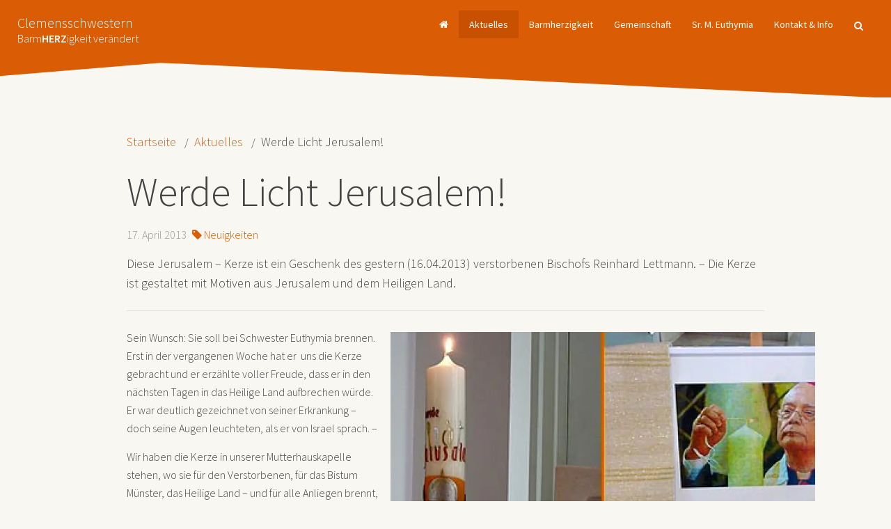

--- FILE ---
content_type: text/html; charset=UTF-8
request_url: https://www.clemensschwestern.de/aktuelles/artikel-268568.html
body_size: 4788
content:
<!doctype html>
<html lang="de-DE" dir="ltr" >


<head>
	<title>Werde Licht Jerusalem! - Clemensschwestern</title>



<!-- Render time: total: 0,4263 s, source: database -->
	<base href="https://www.clemensschwestern.de/">
	<meta http-equiv="content-type" content="text/html; charset=utf-8">
	<meta http-equiv="X-UA-Compatible" content="IE=edge">
	<meta name="viewport" content="width=device-width, initial-scale=1">
	<meta name="description" content="Diese Jerusalem &amp;ndash; Kerze ist ein Geschenk des gestern (16.04.2013) verstorbenen Bischofs Reinhard Lettmann. &amp;ndash; Die Kerze ist gestaltet mit Motiven aus Jerusalem und dem Heiligen Land.">
	<meta name="robots" content="noopd,noydir,noindex,nofollow">
	<link rel="canonical" href="https://www.clemensschwestern.de/aktuelles/artikel-268568.html">

<!-- Touch Icons -->
	<link rel="apple-touch-icon" sizes="57x57" href="assets/img/favicons/apple-touch-icon-57x57.png">
	<link rel="apple-touch-icon" sizes="60x60" href="assets/img/favicons/apple-touch-icon-60x60.png">
	<link rel="apple-touch-icon" sizes="72x72" href="assets/img/favicons/apple-touch-icon-72x72.png">
	<link rel="apple-touch-icon" sizes="76x76" href="assets/img/favicons/apple-touch-icon-76x76.png">
	<link rel="apple-touch-icon" sizes="114x114" href="assets/img/favicons/apple-touch-icon-114x114.png">
	<link rel="apple-touch-icon" sizes="120x120" href="assets/img/favicons/apple-touch-icon-120x120.png">
	<link rel="apple-touch-icon" sizes="144x144" href="assets/img/favicons/apple-touch-icon-144x144.png">
	<link rel="apple-touch-icon" sizes="152x152" href="assets/img/favicons/apple-touch-icon-152x152.png">
	<link rel="apple-touch-icon" sizes="180x180" href="assets/img/favicons/apple-touch-icon-180x180.png">
	<link rel="icon" type="image/png" href="assets/img/favicons/favicon-32x32.png" sizes="32x32">
	<link rel="icon" type="image/png" href="assets/img/favicons/favicon-96x96.png" sizes="96x96">
	<link rel="icon" type="image/png" href="assets/img/favicons/android-chrome-192x192.png" sizes="192x192">
	<link rel="icon" type="image/png" href="assets/img/favicons/favicon-16x16.png" sizes="16x16">
	<link rel="manifest" href="assets/img/favicons/manifest.json">
	<link rel="shortcut icon" href="assets/img/favicons/favicon.ico">
	<meta name="msapplication-TileColor" content="#ff9900">
	<meta name="msapplication-TileImage" content="assets/img/favicons/mstile-144x144.png">
	<meta name="msapplication-config" content="assets/img/favicons/browserconfig.xml">
	<meta name="theme-color" content="#ffffff">
        
	<!--<link rel="stylesheet" type="text/css" href="layout.css">-->
	<link rel="stylesheet" type="text/css" href="assets/css/swiper.min.css">
	<link rel="stylesheet" type="text/css" href="assets/css/layout.min.css">
	<link rel="stylesheet" type="text/css" href="assets/css/admin.css">
	<link rel="stylesheet" type="text/css" href="assets/css/hacks.css">

	<script type="text/javascript" src="assets/js/jquery.js"></script>
	<script type="text/javascript" src="assets/js/uikit.min.js"></script>

	<!-- HTML5 shim and Respond.js for IE8 support of HTML5 elements and media queries -->
	<!--[if lt IE 9]>
	<script src="https://oss.maxcdn.com/html5shiv/3.7.2/html5shiv.min.js"></script>
	<script src="https://oss.maxcdn.com/respond/1.4.2/respond.min.js"></script>
	<![endif]-->

	<!-- Facebook Metadata -->
	<meta property="og:title" content="Werde Licht Jerusalem!" />
	<meta property="og:type" content="article">
	<meta property="og:description" content="Diese Jerusalem &amp;ndash; Kerze ist ein Geschenk des gestern (16.04.2013) verstorbenen Bischofs Reinhard Lettmann. &amp;ndash; Die Kerze ist gestaltet mit Motiven aus Jerusalem und dem Heiligen Land.">
	<meta property="og:image" content="https://www.clemensschwestern.de/assets/components/phpthumbof/cache/blob9cc3.2965e63bb7ffc1d84fc4bedb8c15395d.jpg">
	<meta property="og:site_name" content="Clemensschwestern">
	<meta property="og:url" content="https://www.clemensschwestern.de/aktuelles/artikel-268568.html">
	<link rel="image_src" href="https://www.clemensschwestern.de/assets/components/phpthumbof/cache/blob9cc3.2965e63bb7ffc1d84fc4bedb8c15395d.jpg">

	<meta name="google-site-verification" content="02WRncmq-AWIlUuF6Md_QeyD74kkWCNleIWxbYFaa94" />

</head>

<body id="top" class="fs">
<header id="cs_header">
  <div class="header-wrap uk-width-1-1" data-uk-sticky="{showup: 'true', top:-100, animation: 'uk-animation-slide-top'}">
    <div class="uk-container uk-container-center">

    <nav class="uk-navbar uk-margin-top">
      <a class="uk-navbar-brand uk-navbar-nav-subtitle uk-margin-bottom" href="/" style="padding-left: 0;">Clemensschwestern
      <span class="claim uk-visible-large">Barm<b>HERZ</b>igkeit verändert</span>
      </a>
      <div class="uk-navbar-flip">
      	<ul class="uk-navbar-nav uk-visible-large">
			<li><a href="/" title="Zur Startseite"><i class="uk-icon-home"></i></a></li>
            <li class="uk-parent uk-active" data-uk-dropdown>
<a href="aktuelles/" >Aktuelles</a>
<div class="uk-dropdown cssarrow uk-dropdown-navbar">
    <ul class="uk-nav uk-nav-navbar uk-text-left">
<li class="">
<a href="aktuelles/?art=3" >Veranstaltungen</a>

</li>
<li class="">
<a href="aktuelles/?art=2" >Sr. M. Euthymia</a>

</li>
<li class="">
<a href="aktuelles/?art=5" >Impulse</a>

</li>

	</ul>
</div>
</li>
<li class="uk-parent " data-uk-dropdown>
<a href="barmherzigkeit/" >Barmherzigkeit</a>
<div class="uk-dropdown cssarrow uk-dropdown-navbar">
    <ul class="uk-nav uk-nav-navbar uk-text-left">
<li class="">
<a href="barmherzigkeit/spiritualitaet/" >Spiritualität</a>

</li>
<li class="">
<a href="barmherzigkeit/gottesdienst/" >Gottesdienst</a>

</li>
<li class="">
<a href="barmherzigkeit/engagement/" >Engagement</a>

</li>
<li class="">
<a href="aktuelles/?art=4" >Schwestern-Portraits</a>

</li>

	</ul>
</div>
</li>
<li class="uk-parent " data-uk-dropdown>
<a href="gemeinschaft/" >Gemeinschaft</a>
<div class="uk-dropdown cssarrow uk-dropdown-navbar">
    <ul class="uk-nav uk-nav-navbar uk-text-left">
<li class="">
<a href="gemeinschaft/mutterhaus/" >Mutterhaus</a>

</li>
<li class="">
<a href="gemeinschaft/geschichte/" >Geschichte</a>

</li>

	</ul>
</div>
</li>
<li class="uk-parent " data-uk-dropdown>
<a href="euthymia/" >Sr. M. Euthymia</a>
<div class="uk-dropdown cssarrow uk-dropdown-navbar">
    <ul class="uk-nav uk-nav-navbar uk-text-left">
<li class="">
<a href="euthymia/portrait/" >Portrait</a>

</li>
<li class="">
<a href="euthymia/biografie/" >Biografie</a>

</li>
<li class="">
<a href="euthymia/gedenkorte/" >Gedenkorte</a>

</li>
<li class="">
<a href="euthymia/euthymia-zentrum/" >Euthymia-Zentrum</a>

</li>
<li class="">
<a href="euthymia/euthymia-jahresbriefe/" >Euthymia Jahresbriefe</a>

</li>
<li class="">
<a href="euthymia/medien-und-devotionalien/" >Medien & Devotionalien</a>

</li>
<li class="">
<a href="euthymia/fuerbitten/" >Fürbitten</a>

</li>

	</ul>
</div>
</li>
<li class="uk-parent " data-uk-dropdown>
<a href="kontakt/" >Kontakt & Info</a>
<div class="uk-dropdown cssarrow uk-dropdown-navbar">
    <ul class="uk-nav uk-nav-navbar uk-text-left">
<li class="">
<a href="kontakt/ansprechpartnerinnen/" >Ansprechpartnerinnen</a>

</li>
<li class="">
<a href="kontakt/links/" >Links</a>

</li>
<li class="">
<a href="impressum/" >Impressum</a>

</li>
<li class="">
<a href="datenschutz/" >Datenschutz</a>

</li>

	</ul>
</div>
</li>

            <li><a href="#search-modal" class="uk-navbar-toggle uk-navbar-toggle-alt" data-uk-modal></a></li>
        </ul>
        <ul class="uk-navbar-nav uk-hidden-large">
            <li><a href="#search-modal" class="uk-navbar-toggle uk-navbar-toggle-alt" data-uk-modal></a></li>
            <li><a href="#offcanvas" class="uk-navbar-toggle uk-navbar-flip" data-uk-offcanvas></a></li>
        </ul>
      </div>
      </nav>

    </div>
  </div>
  
  <div class="uk-block uk-block-primary uk-visible-large" style="height: 140px;"></div>
  <div class="uk-block uk-block-primary uk-hidden-large" style="height: 90px;"></div>
  
  <div class="uk-position-bottom-left uk-width-1-1 flipX margin-min-bottom">
    <svg xmlns="http://www.w3.org/2000/svg" xmlns:xlink="http://www.w3.org/1999/xlink" viewBox="0 0 100 4" preserveAspectRatio="none" class="svg" style="margin-bottom: 4px;">
		<polygon points="0,0  100,0  100,2.5  82,4  0,0"  class="poly poly-default" />
	</svg>
	</div>
</header>

<main id="cs_main" class="uk-block uk-padding-bottom-remove">
	<div class="uk-container uk-container-center uk-margin-large-bottom">
	
<div class="uk-grid">
<div class="uk-width-medium-3-4 uk-container-center">
<div class="uk-panel">

<ul class="uk-breadcrumb uk-text-large"> <li><a href="/" class="uk-text-large">Startseite</a></li> <li><a href="aktuelles/" class="uk-text-large">Aktuelles</a></li> <li class="uk-active"><span class="uk-text-large">Werde Licht Jerusalem!</span></li></ul>

<h1 class="uk-heading-xlarge">Werde Licht Jerusalem!</h1>

<div class="adminbox">

<p class="uk-text-muted">17. April 2013 <a href="aktuelles/?art=1"><i class="uk-icon-tag uk-margin-small-left"></i> Neuigkeiten</a></p>

<p class="uk-text-large">Diese Jerusalem &ndash; Kerze ist ein Geschenk des gestern (16.04.2013) verstorbenen Bischofs Reinhard Lettmann. &ndash; Die Kerze ist gestaltet mit Motiven aus Jerusalem und dem Heiligen Land.</p><hr class="uk-grid-divider">


<span class="figure uk-width-medium-2-3 uk-align-medium-right"><p><img src="/assets/components/phpthumbof/cache/blob9cc3.ffa3fae374c3bcb8561da6fb6912caba.webp" alt="" /><span class="caption uk-text-muted">Werde Licht Jerusalem! </span></p></span>









<p>Sein Wunsch: Sie soll bei Schwester Euthymia brennen. Erst in der vergangenen Woche hat er&nbsp; uns die Kerze gebracht und er erzählte voller Freude, dass er in den nächsten Tagen in das Heilige Land aufbrechen würde. Er war deutlich gezeichnet von seiner Erkrankung &ndash; doch seine Augen leuchteten, als er von Israel sprach. &ndash;</p>

	<p>Wir haben die Kerze in unserer Mutterhauskapelle stehen, wo sie für den Verstorbenen, für das Bistum Münster, das Heilige Land &ndash; und für alle Anliegen brennt, die damit verbunden sind.</p>

	<p>Bischof Reinhard wird nun Schwester Euthymia, die er oft im Euthymia-Zentrum und auf dem Zentralfriedhof besucht hat, im Himmel begegnen &ndash; und sie werden weiterhin bei uns sein!&nbsp; Daran dürfen wir fest glauben.</p>

	<p>Wir danken Bischof Reinhard Lettmann, der in den Jahren seines Bischofsamtes &ndash; wie alle Bischöfe von Münster &ndash; der erste Oberer unserer Gemeinschaft war. Nachhaltig beeindruckend für unsere Gemeinschaft und für die Kirche von Münster war sein Bemühen um die Seligsprechung unserer Schwester Euthymia.</p>

	<p>Das Bild aus der heutigen Tagespresse zeigt Bischof Lettmann, wie er eine Kerze anzündet. &#8211; Möge ihn das Licht des Ostermorgens umgeben und ihn heimführen in das ewige Jerusalem!</p>

	<p>17. April 2013</p>









<!--admin.123-->
</div>
<div class="uk-clearfix"></div><hr class="uk-grid-divider">
<p><a href="javascript:history.back();" class="uk-button uk-button-large">Zurück</a></p>

</div>

    </div>
        </div>
    </div>

<div class="uk-block uk-width-1-1"></div>
<div class="uk-position-bottom-left uk-width-1-1 flipX margin-min-bottom">
                <svg xmlns="http://www.w3.org/2000/svg" xmlns:xlink="http://www.w3.org/1999/xlink" viewBox="0 0 100 4" preserveAspectRatio="none" class="svg" style="margin-bottom: 4px;">
                    <polygon points="0,0  100,0  100,2.5  82,4  0,0"  class="poly poly-primary" />
                </svg>
</div>

</main>

<footer id="cs_footer" class="uk-block uk-block-large uk-block-primary uk-contrast">
<div class="uk-container uk-container-center">
<div class="uk-grid" data-uk-grid-margin>
	<div class="uk-width-small-1-1 uk-width-medium-1-2 uk-width-large-1-4">
    <h3>Clemensschwestern</h3>
	<ul class="uk-list uk-list-line">
<li class=""><i class="uk-icon-angle-right"></i><a href="https://www.clemensschwestern.de/" >Startseite</a></li>
<li class="uk-active"><i class="uk-icon-angle-right"></i><a href="aktuelles/" >Aktuelles</a></li>
<li class=""><i class="uk-icon-angle-right"></i><a href="barmherzigkeit/" >Barmherzigkeit</a></li>
<li class=""><i class="uk-icon-angle-right"></i><a href="gemeinschaft/" >Gemeinschaft</a></li>
<li class=""><i class="uk-icon-angle-right"></i><a href="euthymia/" >Sr. M. Euthymia</a></li>
<li class=""><i class="uk-icon-angle-right"></i><a href="kontakt/" >Kontakt & Info</a></li>

<li><i class="uk-icon-angle-right"></i> <a href="intranet/">Intranet</a></li>
</ul>
    </div>
	<div class="uk-width-small-1-1 uk-width-medium-1-2 uk-width-large-1-4">
    <h3>Sr. M. Euthymia</h3>
	<ul class="uk-list uk-list-line">
<li class=""><i class="uk-icon-angle-right"></i><a href="euthymia/portrait/" >Portrait</a></li>
<li class=""><i class="uk-icon-angle-right"></i><a href="euthymia/biografie/" >Biografie</a></li>
<li class=""><i class="uk-icon-angle-right"></i><a href="euthymia/gedenkorte/" >Gedenkorte</a></li>
<li class=""><i class="uk-icon-angle-right"></i><a href="euthymia/euthymia-zentrum/" >Euthymia-Zentrum</a></li>
<li class=""><i class="uk-icon-angle-right"></i><a href="euthymia/euthymia-jahresbriefe/" >Euthymia Jahresbriefe</a></li>
<li class=""><i class="uk-icon-angle-right"></i><a href="euthymia/medien-und-devotionalien/" >Medien & Devotionalien</a></li>
<li class=""><i class="uk-icon-angle-right"></i><a href="euthymia/fuerbitten/" >Fürbitten</a></li>

</ul>
    </div>
    <div class="uk-width-small-1-1 uk-width-medium-1-2 uk-width-large-1-4">
    	<div class="uk-panel">
    		<h3>Kontakt</h3>

<p><b>Barmherzige Schwestern - Clemensschwestern e.V.</b><br>
Klosterstraße 85<br>
48143 Münster</p>

<p>Telefon: <a href="tel:+4925126555007">0251/2655-5007</a><br>
E-Mail: <span id="e122"><a href="intern/kontaktform.html?key=dQv0XZqi.HP5_yTz2LsgGCnoutSVabWB-FJw64EUr3cl%409exNKhDm%2BAOkRIf1p8M7jY&amp;ct=KAeOylm9%2B9AfflNM9f19IAv%409" target="_blank">E-Mail schreiben</a></span><script type="text/javascript">/*<![CDATA[*/eval("var a=\"dQv0XZqi.HP5_yTz2LsgGCnoutSVabWB-FJw64EUr3cl@9exNKhDm+AOkRIf1p8M7jY\";var b=a.split(\"\").sort().join(\"\");var c=\"KAeOylm9+9AfflNM9f19IAv@9\";var d=\"\";for(var e=0;e<c.length;e++)d+=b.charAt(a.indexOf(c.charAt(e)));document.getElementById(\"e122\").innerHTML=\"<a href=\\\"mailto:\"+d+\"\\\">\"+d+\"</a>\"")/*]]>*/</script></p>
    	</div>
    </div>
    <div class="uk-width-small-1-1 uk-width-medium-1-2 uk-width-large-1-4">

    	<div class="uk-panel">
    		<h3>Öffnungszeiten</h3>

<p><b>Pforte im Mutterhaus:</b><br>
Mo - Sa: 07:45 Uhr - 16:45 Uhr<br><span class="uk-text-muted">(Pause 11:30 Uhr - 12:30 Uhr)</span><br>
So     : 14:00 Uhr - 17:15 Uhr
</p>
<p><b>Euthymia-Zentrum:</b><br>
Mo-Sa 10:00-16:00 Uhr nur der Windfang = Eingangsbreich<br>
Mo-Fr 14:00-16:00 Uhr ganz geöffnet<br>
So 14:30 – 16:30 Uhr nur der Windfang
</p>
    	</div>

    </div>
</div>
<hr class="uk-margin-large-top">
<div class="uk-clearfix">
    <div class="uk-float-right uk-margin-bottom"><a href="impressum/">Impressum</a> | <a href="datenschutz/">Datenschutzerklärung</a> | <a href="javascript:window.print();">Seite drucken</a>
</div>
    <div class="uk-float-left">&copy; 2025 Clemensschwestern | <span id="e6224"><a href="intern/kontaktform.html?key=FW6xhPeYBMiumkDrT-Apn3LoHfC_cZs4aRvEq%2B8SKjbX1dJN7UQ5l%40I2O0g.wtGVzy9&amp;ct=UIJ2kXld%40dI..X7Vd.wdgI61d" target="_blank">E-Mail schreiben</a></span><script type="text/javascript">/*<![CDATA[*/eval("var a=\"FW6xhPeYBMiumkDrT-Apn3LoHfC_cZs4aRvEq+8SKjbX1dJN7UQ5l@I2O0g.wtGVzy9\";var b=a.split(\"\").sort().join(\"\");var c=\"UIJ2kXld@dI..X7Vd.wdgI61d\";var d=\"\";for(var e=0;e<c.length;e++)d+=b.charAt(a.indexOf(c.charAt(e)));document.getElementById(\"e6224\").innerHTML=\"<a href=\\\"mailto:\"+d+\"\\\">\"+d+\"</a>\"")/*]]>*/</script><br>
Konzept und Realisierung <a href="http://www.weitblick.de" target="_blank">Weitblick Internetwerkstatt</a>. Design von <a href="http://www.arigroebke.de/" target="_blank">Ari Gröbke</a>.</div>
</div>
<div class="uk-width-1-1 uk-text-center uk-margin-large-top"><a href="#top" data-uk-smooth-scroll><i class="uk-icon-chevron-up uk-icon-large"></i></a></div>
</div>
</footer>

<div id="search-modal" class="uk-modal">
    <div class="uk-modal-dialog">
        <a class="uk-modal-close uk-close"></a>
        <h3>Volltextsuche</h3>
        <form class="uk-form" id="search-form" action="intern/suche/" method="get">
        	<div class="uk-grid uk-grid-small" data-uk-grid-margin>
            	<div class="uk-width-small-3-4">
            	<input type="text" name="search" placeholder="Suchbegriff" class="uk-width-1-1 uk-form-large">
				<input type="hidden" name="id" value="6" />
    			<input type="hidden" name="asId" value="as0" />
                </div>
                <div class="uk-width-small-1-4">
                <button type="submit" class="uk-width-1-1 uk-button uk-button-large"><i class="uk-icon-search"></i></button>
                </div>
            </div>
        </form>
    </div>
</div>
<!-- Offcanvas Menu -->
<div id="offcanvas" class="uk-offcanvas">
	<div class="uk-offcanvas-bar uk-offcanvas-bar-flip">
		<ul class="uk-nav uk-nav-offcanvas uk-nav-parent-icon" data-uk-nav>
		  <li><a href="/"><i class="uk-icon-home"></i> Startseite</a></li>
<li class="uk-parent uk-active">
<a href="aktuelles/" >Aktuelles</a>
<ul class="uk-nav-sub">
<li class="">
<a href="aktuelles/?art=3" >Veranstaltungen</a>

</li>
<li class="">
<a href="aktuelles/?art=2" >Sr. M. Euthymia</a>

</li>
<li class="">
<a href="aktuelles/?art=5" >Impulse</a>

</li>

</ul>
</li>
<li class="uk-parent ">
<a href="barmherzigkeit/" >Barmherzigkeit</a>
<ul class="uk-nav-sub">
<li class="">
<a href="barmherzigkeit/spiritualitaet/" >Spiritualität</a>

</li>
<li class="">
<a href="barmherzigkeit/gottesdienst/" >Gottesdienst</a>

</li>
<li class="">
<a href="barmherzigkeit/engagement/" >Engagement</a>

</li>
<li class="">
<a href="aktuelles/?art=4" >Schwestern-Portraits</a>

</li>

</ul>
</li>
<li class="uk-parent ">
<a href="gemeinschaft/" >Gemeinschaft</a>
<ul class="uk-nav-sub">
<li class="">
<a href="gemeinschaft/mutterhaus/" >Mutterhaus</a>

</li>
<li class="">
<a href="gemeinschaft/geschichte/" >Geschichte</a>

</li>

</ul>
</li>
<li class="uk-parent ">
<a href="euthymia/" >Sr. M. Euthymia</a>
<ul class="uk-nav-sub">
<li class="">
<a href="euthymia/portrait/" >Portrait</a>

</li>
<li class="">
<a href="euthymia/biografie/" >Biografie</a>

</li>
<li class="">
<a href="euthymia/gedenkorte/" >Gedenkorte</a>

</li>
<li class="">
<a href="euthymia/euthymia-zentrum/" >Euthymia-Zentrum</a>

</li>
<li class="">
<a href="euthymia/euthymia-jahresbriefe/" >Euthymia Jahresbriefe</a>

</li>
<li class="">
<a href="euthymia/medien-und-devotionalien/" >Medien & Devotionalien</a>

</li>
<li class="">
<a href="euthymia/fuerbitten/" >Fürbitten</a>

</li>

</ul>
</li>
<li class="uk-parent ">
<a href="kontakt/" >Kontakt & Info</a>
<ul class="uk-nav-sub">
<li class="">
<a href="kontakt/ansprechpartnerinnen/" >Ansprechpartnerinnen</a>

</li>
<li class="">
<a href="kontakt/links/" >Links</a>

</li>
<li class="">
<a href="impressum/" >Impressum</a>

</li>
<li class="">
<a href="datenschutz/" >Datenschutz</a>

</li>

</ul>
</li>

        </ul>
    </div>
</div>
<!-- Offcanvas - End -->



<script type="text/javascript" src="assets/js/components/grid.min.js"></script>
<script type="text/javascript" src="assets/js/components/sticky.min.js"></script>
<script type="text/javascript" src="assets/js/components/lightbox.min.js"></script>
<script type="text/javascript" src="assets/js/components/swiper.jquery.min.js"></script>


<!-- Matomo -->
<script>
  var _paq = window._paq = window._paq || [];
  /* tracker methods like "setCustomDimension" should be called before "trackPageView" */
  _paq.push(['trackPageView']);
  _paq.push(['enableLinkTracking']);
  (function() {
    var u="//www.clemensschwestern.de/piwik/";
    _paq.push(['setTrackerUrl', u+'matomo.php']);
    _paq.push(['setSiteId', '1']);
    var d=document, g=d.createElement('script'), s=d.getElementsByTagName('script')[0];
    g.async=true; g.src=u+'matomo.js'; s.parentNode.insertBefore(g,s);
  })();
</script>
<!-- End Matomo Code -->

    <script src="assets/js/admin.js"></script>
</body>
</html>

--- FILE ---
content_type: text/css
request_url: https://www.clemensschwestern.de/assets/css/admin.css
body_size: -33
content:
div.adminlink { width:100%; position:absolute; top:0; left:0 }
div.adminbox  { position:relative; }
div.adminlink > a,
div.adminlink > a:hover,
div.adminlink > a:focus {
    color: #C300FF;
}
div.adminlink > a > i {
    background: rgba(255, 255, 255,0.8) none repeat scroll 0% 0%;
}
.uk-contrast div.adminlink > a,
.uk-contrast div.adminlink > a:hover,
.uk-contrast div.adminlink > a:focus,
.uk-contrast div.adminlink > a:not([class]) {
	color: #fff;
}
.uk-contrast div.adminlink > a > i {
    background: transparent;
}

--- FILE ---
content_type: text/css
request_url: https://www.clemensschwestern.de/assets/css/hacks.css
body_size: -119
content:
/* ========================================================================
 Safari ≤ 7 und Chrome ≤ 28 - iPhone 4
 ======================================================================== */

.flipX { [;display: none;]; }
.margin-min-top { [;display: none;]; }

--- FILE ---
content_type: text/javascript
request_url: https://www.clemensschwestern.de/assets/js/admin.js
body_size: -118
content:
function targetopener(mylink, closeme, closeonly) {
  if (! (window.focus && window.opener)) return true;
  window.opener.focus();
  if (! closeonly) window.opener.location.href=mylink.href;
  if (closeme) window.close();
  return false;
}
